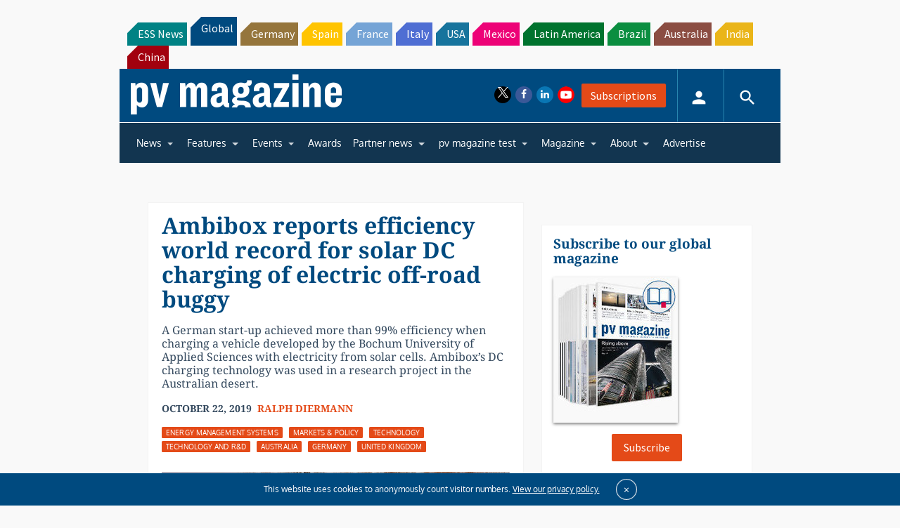

--- FILE ---
content_type: text/html; charset=utf-8
request_url: https://www.google.com/recaptcha/api2/aframe
body_size: 267
content:
<!DOCTYPE HTML><html><head><meta http-equiv="content-type" content="text/html; charset=UTF-8"></head><body><script nonce="skZyoV1wh96cdKAFbf-bSQ">/** Anti-fraud and anti-abuse applications only. See google.com/recaptcha */ try{var clients={'sodar':'https://pagead2.googlesyndication.com/pagead/sodar?'};window.addEventListener("message",function(a){try{if(a.source===window.parent){var b=JSON.parse(a.data);var c=clients[b['id']];if(c){var d=document.createElement('img');d.src=c+b['params']+'&rc='+(localStorage.getItem("rc::a")?sessionStorage.getItem("rc::b"):"");window.document.body.appendChild(d);sessionStorage.setItem("rc::e",parseInt(sessionStorage.getItem("rc::e")||0)+1);localStorage.setItem("rc::h",'1769030874069');}}}catch(b){}});window.parent.postMessage("_grecaptcha_ready", "*");}catch(b){}</script></body></html>